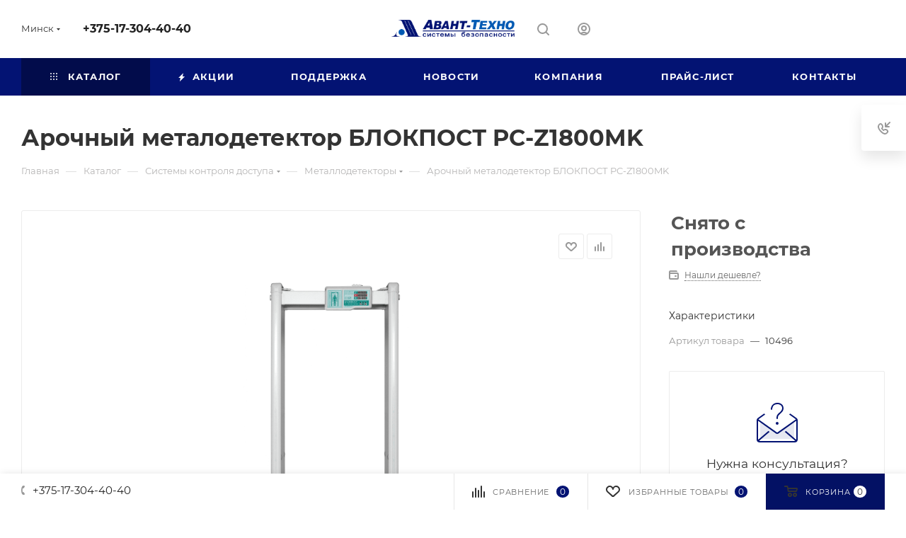

--- FILE ---
content_type: text/html; charset=UTF-8
request_url: https://avant.by/bitrix/components/bitrix/sale.prediction.product.detail/ajax.php
body_size: -20
content:
	<script>
	BX.ready(function () {
		BX.onCustomEvent('onHasNewPrediction', ['', 'sale_gift_product_615880729']);
	});
	</script>
	

--- FILE ---
content_type: text/html; charset=UTF-8
request_url: https://avant.by/ajax/bottom_panel.php
body_size: -48
content:


<link href="/bitrix/js/intranet/intranet-common.min.css?174066543261199"  rel="stylesheet" />




--- FILE ---
content_type: text/html; charset=UTF-8
request_url: https://avant.by/ajax/productStoreAmount.php
body_size: 6264
content:
							<!--'start_frame_cache_lEnm5l'-->        <div class="stores_block_wrap combine">

                <div class="stores-title flexbox flexbox--row">
            <div class="stores-title__list stores-title--list stores-title--active font_xs">
                <i class="svg inline  svg-inline-stores ncolor" aria-hidden="true" ><svg xmlns="http://www.w3.org/2000/svg" width="10" height="8" viewBox="0 0 10 8"><defs><style>.cls-1{fill:#888;fill-rule:evenodd;}</style></defs><path  data-name="Rounded Rectangle 1034" class="cls-1" d="M1120,3632h-4a1,1,0,0,1,0-2h4A1,1,0,0,1,1120,3632Zm0-3h-4a1,1,0,0,1,0-2h4A1,1,0,0,1,1120,3629Zm-7,6h-1a1,1,0,0,1,0-2h1A1,1,0,0,1,1113,3635Zm0-3h-1a1,1,0,0,1,0-2h1A1,1,0,0,1,1113,3632Zm0-3h-1a1,1,0,0,1,0-2h1A1,1,0,0,1,1113,3629Zm3,4h4a1,1,0,0,1,0,2h-4A1,1,0,0,1,1116,3633Z" transform="translate(-1111 -3627)"/></svg>
</i>                Списком            </div>
            <div class="stores-title__list stores-title--map font_xs">
                <i class="svg inline  svg-inline-stores ncolor" aria-hidden="true" ><svg xmlns="http://www.w3.org/2000/svg" width="8" height="10" viewBox="0 0 8 10"><defs><style>.cls-1{fill:#333;fill-rule:evenodd;}</style></defs><path  data-name="Ellipse 304 copy" class="cls-1" d="M1221.08,3655.52l0.02,0.03-2.95,3.45h-0.3l-2.95-3.45,0.02-.03a3.937,3.937,0,0,1-.92-2.52,4,4,0,0,1,8,0A3.937,3.937,0,0,1,1221.08,3655.52ZM1218,3651a2.006,2.006,0,0,0-2,2,2.043,2.043,0,0,0,.38,1.17l-0.01.02,1.63,2.06,1.66-2.09-0.02-.03a1.925,1.925,0,0,0,.36-1.13A2.006,2.006,0,0,0,1218,3651Z" transform="translate(-1214 -3649)"/></svg>
</i>                На карте            </div>
        </div>

        <div class="stores-amount-list stores-amount-list--active">
            
            
            
                                            
                
                                <div class="stores_block bordered rounded3 wo_image" >
                    <div class="stores_text_wrapp ">
                                                <div class="main_info ">
                                                            <span>
									<a class="title_stores font_sm dark_link option-font-bold"
                                       href="/contacts/stores/7/" data-storehref="/contacts/stores/7/"
                                       data-iblockhref="/contacts/stores/269831/"> Склад Брест, 224023, Республика Беларусь, г. Брест, ул. Московская, 245. Офис-193</a>
								</span>
                                                                                        <div class="store_phone p10 muted777 font_xs">Телефон: +375(162) 50-54-10 +375(162) 50-54-13</div>                                                            <div class="schedule p10 muted777 font_xs">Режим работы:                                &nbsp;Ежедневно: с 09-00 до 18-00 (до 17-30 в пятницу); Без обеда; Выходные: суббота, воскресенье.</div>                                                            <div class="email p10 muted777 font_xs">E-mail:&nbsp;<a
                                        href="mailto:brest@avant.by brest1@avant.by">brest@avant.by brest1@avant.by</a>
                                </div>                                                                                </div>
                    </div>
                                            <!-- <div class="item-stock "><span class="icon  order"></span><span class="value font_sxs"><span class="store_view dotted">Снято с производства</span></span></div> -->                                    </div>
            
                                                                        
                                            
                
                                <div class="stores_block bordered rounded3 wo_image" >
                    <div class="stores_text_wrapp ">
                                                <div class="main_info ">
                                                            <span>
									<a class="title_stores font_sm dark_link option-font-bold"
                                       href="/contacts/stores/6/" data-storehref="/contacts/stores/6/"
                                       data-iblockhref="/contacts/stores/266559/"> Склад Витебск, 210029, Республика Беларусь, г. Витебск, ул. Правды д.25/1</a>
								</span>
                                                                                        <div class="store_phone p10 muted777 font_xs">Телефон: +375(212) 360-173, +375(212) 361-170</div>                                                            <div class="schedule p10 muted777 font_xs">Режим работы:                                &nbsp;Ежедневно: с 09-00 до 18-00 (до 17-30 в пятницу); Без обеда; Выходные: суббота, воскресенье.</div>                                                            <div class="email p10 muted777 font_xs">E-mail:&nbsp;<a
                                        href="mailto:vitebsk@avant.by vitebsk1@avant.by">vitebsk@avant.by vitebsk1@avant.by</a>
                                </div>                                                                                </div>
                    </div>
                                            <!-- <div class="item-stock "><span class="icon  order"></span><span class="value font_sxs"><span class="store_view dotted">Снято с производства</span></span></div> -->                                    </div>
            
                                                                        
                                            
                
                                <div class="stores_block bordered rounded3 wo_image" >
                    <div class="stores_text_wrapp ">
                                                <div class="main_info ">
                                                            <span>
									<a class="title_stores font_sm dark_link option-font-bold"
                                       href="/contacts/stores/3/" data-storehref="/contacts/stores/3/"
                                       data-iblockhref="/contacts/stores/266556/"> Склад Гомель, 246012, Республика Беларусь, г. Гомель, пр. Речицкий 135, каб. B108</a>
								</span>
                                                                                        <div class="store_phone p10 muted777 font_xs">Телефон: +375(232) 20-10-21</div>                                                            <div class="schedule p10 muted777 font_xs">Режим работы:                                &nbsp;Ежедневно: с 09-00 до 18-00 (до 17-30 в пятницу); Без обеда; Выходные: суббота, воскресенье.</div>                                                            <div class="email p10 muted777 font_xs">E-mail:&nbsp;<a
                                        href="mailto:gomel@avant.by gomel1@avant.by">gomel@avant.by gomel1@avant.by</a>
                                </div>                                                                                </div>
                    </div>
                                            <!-- <div class="item-stock "><span class="icon  order"></span><span class="value font_sxs"><span class="store_view dotted">Снято с производства</span></span></div> -->                                    </div>
            
                                                                        
                                            
                
                                <div class="stores_block bordered rounded3 wo_image" >
                    <div class="stores_text_wrapp ">
                                                <div class="main_info ">
                                                            <span>
									<a class="title_stores font_sm dark_link option-font-bold"
                                       href="/contacts/stores/4/" data-storehref="/contacts/stores/4/"
                                       data-iblockhref="/contacts/stores/266557/"> Склад Гродно, 220004, Республика Беларусь, г. Гродно, ул. Тавлая 46г, пом. 65</a>
								</span>
                                                                                        <div class="store_phone p10 muted777 font_xs">Телефон: +375(152) 560-282</div>                                                            <div class="schedule p10 muted777 font_xs">Режим работы:                                &nbsp;Ежедневно: с 09-00 до 18-00 (до 17-30 в пятницу); Без обеда; Выходные: суббота, воскресенье.</div>                                                            <div class="email p10 muted777 font_xs">E-mail:&nbsp;<a
                                        href="mailto:grodno@avant.by grodno1@avant.by">grodno@avant.by grodno1@avant.by</a>
                                </div>                                                                                </div>
                    </div>
                                            <!-- <div class="item-stock "><span class="icon  order"></span><span class="value font_sxs"><span class="store_view dotted">Снято с производства</span></span></div> -->                                    </div>
            
                                                                        
                                            
                
                                <div class="stores_block bordered rounded3 wo_image" >
                    <div class="stores_text_wrapp ">
                                                <div class="main_info ">
                                                            <span>
									<a class="title_stores font_sm dark_link option-font-bold"
                                       href="/contacts/stores/2/" data-storehref="/contacts/stores/2/"
                                       data-iblockhref="/contacts/stores/266555/"> Склад Минск, 220004, Республика Беларусь, г. Минск, ул. Кальварийская, д.4 -137</a>
								</span>
                                                                                        <div class="store_phone p10 muted777 font_xs">Телефон: +375(17) 393-83-76</div>                                                            <div class="schedule p10 muted777 font_xs">Режим работы:                                &nbsp;Ежедневно: с 09-30 до 17-30 (до 17-00 в пятницу); Без обеда; Выходные: суббота, воскресенье.</div>                                                                                                            </div>
                    </div>
                                            <!-- <div class="item-stock "><span class="icon  order"></span><span class="value font_sxs"><span class="store_view dotted">Снято с производства</span></span></div> -->                                    </div>
            
                                                                        
                                            
                
                                <div class="stores_block bordered rounded3 wo_image" >
                    <div class="stores_text_wrapp ">
                                                <div class="main_info ">
                                                            <span>
									<a class="title_stores font_sm dark_link option-font-bold"
                                       href="/contacts/stores/5/" data-storehref="/contacts/stores/5/"
                                       data-iblockhref="/contacts/stores/266558/"> Склад Могилёв, 212033, Республика Беларусь, г. Могилёв, Днепровский бульвар д. 16, каб. 102</a>
								</span>
                                                                                        <div class="store_phone p10 muted777 font_xs">Телефон: +375(222) 625-000, +375(29) 596-01-09</div>                                                            <div class="schedule p10 muted777 font_xs">Режим работы:                                &nbsp;Ежедневно: с 09-00 до 18-00 (до 17-30 в пятницу); Без обеда; Выходные: суббота, воскресенье.</div>                                                            <div class="email p10 muted777 font_xs">E-mail:&nbsp;<a
                                        href="mailto:mogilev@avant.by mogilev1@avant.by">mogilev@avant.by mogilev1@avant.by</a>
                                </div>                                                                                </div>
                    </div>
                                            <!-- <div class="item-stock "><span class="icon  order"></span><span class="value font_sxs"><span class="store_view dotted">Снято с производства</span></span></div> -->                                    </div>
            
                                                                        
                                        
                                </div>
            <div class="stores-amount-list">
                                                            <div class="wrapper_block with_title title_left">
                    <div class="block_container bordered ">
                        <div class="items" >
                            <div class="items-inner">
                                                                                                        <div class="item" data-coordinates="55.188036,30.213685" data-id="6">
                                                                                <div class="title option-font-bold font_sm">Склад Витебск, 210029, Республика Беларусь, г. Витебск, ул. Правды д.25/1</div>
                                                                                    <!-- <div class="item-stock "><span class="icon  order"></span><span class="value font_sxs"><span class="store_view dotted">Снято с производства</span></span></div> -->                                                                            </div>
                                                                                                        <div class="item" data-coordinates="52.404759,30.909843" data-id="3">
                                                                                <div class="title option-font-bold font_sm">Склад Гомель, 246012, Республика Беларусь, г. Гомель, пр. Речицкий 135, каб. B108</div>
                                                                                    <!-- <div class="item-stock "><span class="icon  order"></span><span class="value font_sxs"><span class="store_view dotted">Снято с производства</span></span></div> -->                                                                            </div>
                                                                                                        <div class="item" data-coordinates="53.706913,23.856828" data-id="4">
                                                                                <div class="title option-font-bold font_sm">Склад Гродно, 220004, Республика Беларусь, г. Гродно, ул. Тавлая 46г, пом. 65</div>
                                                                                    <!-- <div class="item-stock "><span class="icon  order"></span><span class="value font_sxs"><span class="store_view dotted">Снято с производства</span></span></div> -->                                                                            </div>
                                                                                                        <div class="item" data-coordinates="53.90647609,27.53854841" data-id="2">
                                                                                <div class="title option-font-bold font_sm">Склад Минск, 220004, Республика Беларусь, г. Минск, ул. Кальварийская, д.4 -137</div>
                                                                                    <!-- <div class="item-stock "><span class="icon  order"></span><span class="value font_sxs"><span class="store_view dotted">Снято с производства</span></span></div> -->                                                                            </div>
                                                                                                        <div class="item" data-coordinates="53.929839,30.341973" data-id="5">
                                                                                <div class="title option-font-bold font_sm">Склад Могилёв, 212033, Республика Беларусь, г. Могилёв, Днепровский бульвар д. 16, каб. 102</div>
                                                                                    <!-- <div class="item-stock "><span class="icon  order"></span><span class="value font_sxs"><span class="store_view dotted">Снято с производства</span></span></div> -->                                                                            </div>
                                                            </div>
                        </div>
                        <div class="detail_items" >
                                                                                            <div class="item"                                      data-coordinates="55.188036,30.213685" data-id="6">
                                    <div class="map_info_store"><div class="title option-font-bold font_mlg"><a class="dark_link" href="/contacts/stores/266559/">Склад Витебск, 210029, Республика Беларусь, г. Витебск, ул. Правды д.25/1</a></div><!-- <div class="item-stock "><span class="icon  order"></span><span class="value font_sxs"><span class="store_view dotted">Снято с производства</span></span></div> --><div class="properties"><div class="property schedule"><div class="title-prop font_upper muted">Режим работы</div><div class="value">Ежедневно: с 09-00 до 18-00 (до 17-30 в пятницу); Без обеда; Выходные: суббота, воскресенье.</div></div><div class="property phone"><div class="title-prop font_upper muted">Телефон</div><div class="value"><a class="dark_link" rel= "nofollow" href="tel:+375212360173+375212361170">+375(212) 360-173, +375(212) 361-170</a></div></div><div class="property email"><div class="title-prop font_upper muted">Email</div><div class="value"><a class="dark_link" href="mailto:vitebsk@avant.by vitebsk1@avant.by">vitebsk@avant.by vitebsk1@avant.by</a></div></div></div></div>                                    <div class="top-close muted svg">
                                        <svg class="svg-close" width="14" height="14" viewBox="0 0 14 14">
                                            <path data-name="Rounded Rectangle 568 copy 16" class="cls-1"
                                                  d="M1009.4,953l5.32,5.315a0.987,0.987,0,0,1,0,1.4,1,1,0,0,1-1.41,0L1008,954.4l-5.32,5.315a0.991,0.991,0,0,1-1.4-1.4L1006.6,953l-5.32-5.315a0.991,0.991,0,0,1,1.4-1.4l5.32,5.315,5.31-5.315a1,1,0,0,1,1.41,0,0.987,0.987,0,0,1,0,1.4Z"
                                                  transform="translate(-1001 -946)"></path>
                                        </svg>
                                    </div>
                                                                    </div>
                                                                                            <div class="item"                                      data-coordinates="52.404759,30.909843" data-id="3">
                                    <div class="map_info_store"><div class="title option-font-bold font_mlg"><a class="dark_link" href="/contacts/stores/266556/">Склад Гомель, 246012, Республика Беларусь, г. Гомель, пр. Речицкий 135, каб. B108</a></div><!-- <div class="item-stock "><span class="icon  order"></span><span class="value font_sxs"><span class="store_view dotted">Снято с производства</span></span></div> --><div class="properties"><div class="property schedule"><div class="title-prop font_upper muted">Режим работы</div><div class="value">Ежедневно: с 09-00 до 18-00 (до 17-30 в пятницу); Без обеда; Выходные: суббота, воскресенье.</div></div><div class="property phone"><div class="title-prop font_upper muted">Телефон</div><div class="value"><a class="dark_link" rel= "nofollow" href="tel:+375232201021">+375(232) 20-10-21</a></div></div><div class="property email"><div class="title-prop font_upper muted">Email</div><div class="value"><a class="dark_link" href="mailto:gomel@avant.by gomel1@avant.by">gomel@avant.by gomel1@avant.by</a></div></div></div></div>                                    <div class="top-close muted svg">
                                        <svg class="svg-close" width="14" height="14" viewBox="0 0 14 14">
                                            <path data-name="Rounded Rectangle 568 copy 16" class="cls-1"
                                                  d="M1009.4,953l5.32,5.315a0.987,0.987,0,0,1,0,1.4,1,1,0,0,1-1.41,0L1008,954.4l-5.32,5.315a0.991,0.991,0,0,1-1.4-1.4L1006.6,953l-5.32-5.315a0.991,0.991,0,0,1,1.4-1.4l5.32,5.315,5.31-5.315a1,1,0,0,1,1.41,0,0.987,0.987,0,0,1,0,1.4Z"
                                                  transform="translate(-1001 -946)"></path>
                                        </svg>
                                    </div>
                                                                    </div>
                                                                                            <div class="item"                                      data-coordinates="53.706913,23.856828" data-id="4">
                                    <div class="map_info_store"><div class="title option-font-bold font_mlg"><a class="dark_link" href="/contacts/stores/266557/">Склад Гродно, 220004, Республика Беларусь, г. Гродно, ул. Тавлая 46г, пом. 65</a></div><!-- <div class="item-stock "><span class="icon  order"></span><span class="value font_sxs"><span class="store_view dotted">Снято с производства</span></span></div> --><div class="properties"><div class="property schedule"><div class="title-prop font_upper muted">Режим работы</div><div class="value">Ежедневно: с 09-00 до 18-00 (до 17-30 в пятницу); Без обеда; Выходные: суббота, воскресенье.</div></div><div class="property phone"><div class="title-prop font_upper muted">Телефон</div><div class="value"><a class="dark_link" rel= "nofollow" href="tel:+375152560282">+375(152) 560-282</a></div></div><div class="property email"><div class="title-prop font_upper muted">Email</div><div class="value"><a class="dark_link" href="mailto:grodno@avant.by grodno1@avant.by">grodno@avant.by grodno1@avant.by</a></div></div></div></div>                                    <div class="top-close muted svg">
                                        <svg class="svg-close" width="14" height="14" viewBox="0 0 14 14">
                                            <path data-name="Rounded Rectangle 568 copy 16" class="cls-1"
                                                  d="M1009.4,953l5.32,5.315a0.987,0.987,0,0,1,0,1.4,1,1,0,0,1-1.41,0L1008,954.4l-5.32,5.315a0.991,0.991,0,0,1-1.4-1.4L1006.6,953l-5.32-5.315a0.991,0.991,0,0,1,1.4-1.4l5.32,5.315,5.31-5.315a1,1,0,0,1,1.41,0,0.987,0.987,0,0,1,0,1.4Z"
                                                  transform="translate(-1001 -946)"></path>
                                        </svg>
                                    </div>
                                                                    </div>
                                                                                            <div class="item"                                      data-coordinates="53.90647609,27.53854841" data-id="2">
                                    <div class="map_info_store"><div class="title option-font-bold font_mlg"><a class="dark_link" href="/contacts/stores/266555/">Склад Минск, 220004, Республика Беларусь, г. Минск, ул. Кальварийская, д.4 -137</a></div><!-- <div class="item-stock "><span class="icon  order"></span><span class="value font_sxs"><span class="store_view dotted">Снято с производства</span></span></div> --><div class="properties"><div class="property schedule"><div class="title-prop font_upper muted">Режим работы</div><div class="value">Ежедневно: с 09-30 до 17-30 (до 17-00 в пятницу); Без обеда; Выходные: суббота, воскресенье.</div></div><div class="property phone"><div class="title-prop font_upper muted">Телефон</div><div class="value"><a class="dark_link" rel= "nofollow" href="tel:+375173938376">+375(17) 393-83-76</a></div></div></div></div>                                    <div class="top-close muted svg">
                                        <svg class="svg-close" width="14" height="14" viewBox="0 0 14 14">
                                            <path data-name="Rounded Rectangle 568 copy 16" class="cls-1"
                                                  d="M1009.4,953l5.32,5.315a0.987,0.987,0,0,1,0,1.4,1,1,0,0,1-1.41,0L1008,954.4l-5.32,5.315a0.991,0.991,0,0,1-1.4-1.4L1006.6,953l-5.32-5.315a0.991,0.991,0,0,1,1.4-1.4l5.32,5.315,5.31-5.315a1,1,0,0,1,1.41,0,0.987,0.987,0,0,1,0,1.4Z"
                                                  transform="translate(-1001 -946)"></path>
                                        </svg>
                                    </div>
                                                                    </div>
                                                                                            <div class="item"                                      data-coordinates="53.929839,30.341973" data-id="5">
                                    <div class="map_info_store"><div class="title option-font-bold font_mlg"><a class="dark_link" href="/contacts/stores/266558/">Склад Могилёв, 212033, Республика Беларусь, г. Могилёв, Днепровский бульвар д. 16, каб. 102</a></div><!-- <div class="item-stock "><span class="icon  order"></span><span class="value font_sxs"><span class="store_view dotted">Снято с производства</span></span></div> --><div class="properties"><div class="property schedule"><div class="title-prop font_upper muted">Режим работы</div><div class="value">Ежедневно: с 09-00 до 18-00 (до 17-30 в пятницу); Без обеда; Выходные: суббота, воскресенье.</div></div><div class="property phone"><div class="title-prop font_upper muted">Телефон</div><div class="value"><a class="dark_link" rel= "nofollow" href="tel:+375222625000+375295960109">+375(222) 625-000, +375(29) 596-01-09</a></div></div><div class="property email"><div class="title-prop font_upper muted">Email</div><div class="value"><a class="dark_link" href="mailto:mogilev@avant.by mogilev1@avant.by">mogilev@avant.by mogilev1@avant.by</a></div></div></div></div>                                    <div class="top-close muted svg">
                                        <svg class="svg-close" width="14" height="14" viewBox="0 0 14 14">
                                            <path data-name="Rounded Rectangle 568 copy 16" class="cls-1"
                                                  d="M1009.4,953l5.32,5.315a0.987,0.987,0,0,1,0,1.4,1,1,0,0,1-1.41,0L1008,954.4l-5.32,5.315a0.991,0.991,0,0,1-1.4-1.4L1006.6,953l-5.32-5.315a0.991,0.991,0,0,1,1.4-1.4l5.32,5.315,5.31-5.315a1,1,0,0,1,1.41,0,0.987,0.987,0,0,1,0,1.4Z"
                                                  transform="translate(-1001 -946)"></path>
                                        </svg>
                                    </div>
                                                                    </div>
                                                    </div>
                    </div>
                </div>
                <div class="contacts_map_list">
                    <script>
var geo_result;
var clusterer;
var markerSVG = '<svg xmlns="http://www.w3.org/2000/svg" width="46" height="57" viewBox="0 0 46 57">'
					+'<defs><style>.cls-marker, .cls-marker3 {fill: #fff;}.cls-marker, .cls-marker2 {fill-rule: evenodd;}.cls-marker {opacity: 0.5;}.cls-marker2 {fill: #247ee3;}</style></defs>'
					+'<path data-name="Ellipse 275 copy" class="cls-marker" d="M142.976,200.433L143,200.469s-7.05,5.826-10,10.375c-2.263,3.489-2.974,6.153-5,6.156s-2.737-2.667-5-6.156c-2.95-4.549-10-10.375-10-10.375l0.024-.036A23,23,0,1,1,142.976,200.433Z" transform="translate(-105 -160)"/>'
					+'<path data-name="Ellipse 253 copy 4" class="cls-marker2" d="M140,198.971L140,199s-6.362,5.91-8.092,8.456C128.351,212.69,128,215,128,215s-0.307-2.084-3.826-7.448C121.8,203.935,116,199,116,199l0-.029A20,20,0,1,1,140,198.971Z" transform="translate(-105 -160)"/>'
					+'<circle data-name="Ellipse 254 copy 5" class="cls-marker3" cx="23" cy="23" r="12"/>'
				+'</svg>';

var clusterSVG = '<div class="cluster_custom"><span>$[properties.geoObjects.length]</span>'
					+'<svg xmlns="http://www.w3.org/2000/svg" width="56" height="56" viewBox="0 0 56 56">'
						+'<defs><style>.cls-cluster, .cls-cluster3 {fill: #fff;}.cls-cluster {opacity: 0.5;}.cls-cluster2 {fill: #247ee3;}</style></defs>'
						+'<circle class="cls-cluster" cx="28" cy="28" r="28"/>'
						+'<circle data-name="Ellipse 275 copy 2" class="cls-cluster2" cx="28" cy="28" r="25"/>'
						+'<circle data-name="Ellipse 276 copy" class="cls-cluster3" cx="28" cy="28" r="18"/>'
					+'</svg>'
				+'</div>';
				
var closeSVG = '<svg class="svg-close" width="14" height="14" viewBox="0 0 14 14">'
					+'<path data-name="Rounded Rectangle 568 copy 16" class="cls-1" d="M1009.4,953l5.32,5.315a0.987,0.987,0,0,1,0,1.4,1,1,0,0,1-1.41,0L1008,954.4l-5.32,5.315a0.991,0.991,0,0,1-1.4-1.4L1006.6,953l-5.32-5.315a0.991,0.991,0,0,1,1.4-1.4l5.32,5.315,5.31-5.315a1,1,0,0,1,1.41,0,0.987,0.987,0,0,1,0,1.4Z" transform="translate(-1001 -946)"></path>'
				+'</svg>';

function BX_SetPlacemarks_MAP_mF8Ev4(map)
{
	if(typeof window["BX_YMapAddPlacemark"] != 'function')
	{
		/* If component's result was cached as html,
		 * script.js will not been loaded next time.
		 * let's do it manualy.
		*/

		(function(d, s, id)
		{
			var js, bx_ym = d.getElementsByTagName(s)[0];
			if (d.getElementById(id)) return;
			js = d.createElement(s); js.id = id;
			js.src = "/bitrix/templates/aspro_max/components/bitrix/map.yandex.view/map/script.js";
			bx_ym.parentNode.insertBefore(js, bx_ym);
		}(document, 'script', 'bx-ya-map-js'));

		var ymWaitIntervalId = setInterval( function(){
				if(typeof window["BX_YMapAddPlacemark"] == 'function')
				{
					BX_SetPlacemarks_MAP_mF8Ev4(map);
					clearInterval(ymWaitIntervalId);
				}
			}, 300
		);

		return;
	}
	var arObjects = {PLACEMARKS:[],POLYLINES:[]};
	clusterer = new ymaps.Clusterer();

arObjects.PLACEMARKS[arObjects.PLACEMARKS.length] = BX_YMapAddPlacemark(map, {'ID':'6','LON':'30.213685','LAT':'55.188036','TEXT':'<div class=\"map_info_store\"><div class=\"title option-font-bold font_mlg\"><a class=\"dark_link\" href=\"/contacts/stores/266559/\">Склад Витебск, 210029, Республика Беларусь, г. Витебск, ул. Правды д.25/1<\/a><\/div><!-- <div class=\"item-stock \"><span class=\"icon  order\"><\/span><span class=\"value font_sxs\"><span class=\"store_view dotted\">Снято с производства<\/span><\/span><\/div> --><div class=\"properties\"><div class=\"property schedule\"><div class=\"title-prop font_upper muted\">Режим работы<\/div><div class=\"value\">Ежедневно: с 09-00 до 18-00 (до 17-30 в пятницу); Без обеда; Выходные: суббота, воскресенье.<\/div><\/div><div class=\"property phone\"><div class=\"title-prop font_upper muted\">Телефон<\/div><div class=\"value\"><a class=\"dark_link\" rel= \"nofollow\" href=\"tel:+375212360173\">+375(212) 360-173<\/a><\/div><div class=\"value\"><a class=\"dark_link\" rel= \"nofollow\" href=\"tel:+375212361170\"> +375(212) 361-170<\/a><\/div><\/div><div class=\"property email\"><div class=\"title-prop font_upper muted\">Email<\/div><div class=\"value\"><a class=\"dark_link\" href=\"mailto:vitebsk@avant.by vitebsk1@avant.by\">vitebsk@avant.by vitebsk1@avant.by<\/a><\/div><\/div><\/div><\/div>','HTML':'<div class=\"map_info_store\"><div class=\"title option-font-bold font_mlg\"><a class=\"dark_link\" href=\"/contacts/stores/266559/\">Склад Витебск, 210029, Республика Беларусь, г. Витебск, ул. Правды д.25/1<\/a><\/div><!-- <div class=\"item-stock \"><span class=\"icon  order\"><\/span><span class=\"value font_sxs\"><span class=\"store_view dotted\">Снято с производства<\/span><\/span><\/div> --><div class=\"properties\"><div class=\"property schedule\"><div class=\"title-prop font_upper muted\">Режим работы<\/div><div class=\"value\">Ежедневно: с 09-00 до 18-00 (до 17-30 в пятницу); Без обеда; Выходные: суббота, воскресенье.<\/div><\/div><div class=\"property phone\"><div class=\"title-prop font_upper muted\">Телефон<\/div><div class=\"value\"><a class=\"dark_link\" rel= \"nofollow\" href=\"tel:+375212360173\">+375(212) 360-173<\/a><\/div><div class=\"value\"><a class=\"dark_link\" rel= \"nofollow\" href=\"tel:+375212361170\"> +375(212) 361-170<\/a><\/div><\/div><div class=\"property email\"><div class=\"title-prop font_upper muted\">Email<\/div><div class=\"value\"><a class=\"dark_link\" href=\"mailto:vitebsk@avant.by vitebsk1@avant.by\">vitebsk@avant.by vitebsk1@avant.by<\/a><\/div><\/div><\/div><\/div>'}, true);arObjects.PLACEMARKS[arObjects.PLACEMARKS.length] = BX_YMapAddPlacemark(map, {'ID':'3','LON':'30.909843','LAT':'52.404759','TEXT':'<div class=\"map_info_store\"><div class=\"title option-font-bold font_mlg\"><a class=\"dark_link\" href=\"/contacts/stores/266556/\">Склад Гомель, 246012, Республика Беларусь, г. Гомель, пр. Речицкий 135, каб. B108<\/a><\/div><!-- <div class=\"item-stock \"><span class=\"icon  order\"><\/span><span class=\"value font_sxs\"><span class=\"store_view dotted\">Снято с производства<\/span><\/span><\/div> --><div class=\"properties\"><div class=\"property schedule\"><div class=\"title-prop font_upper muted\">Режим работы<\/div><div class=\"value\">Ежедневно: с 09-00 до 18-00 (до 17-30 в пятницу); Без обеда; Выходные: суббота, воскресенье.<\/div><\/div><div class=\"property phone\"><div class=\"title-prop font_upper muted\">Телефон<\/div><div class=\"value\"><a class=\"dark_link\" rel= \"nofollow\" href=\"tel:+375232201021\">+375(232) 20-10-21<\/a><\/div><\/div><div class=\"property email\"><div class=\"title-prop font_upper muted\">Email<\/div><div class=\"value\"><a class=\"dark_link\" href=\"mailto:gomel@avant.by gomel1@avant.by\">gomel@avant.by gomel1@avant.by<\/a><\/div><\/div><\/div><\/div>','HTML':'<div class=\"map_info_store\"><div class=\"title option-font-bold font_mlg\"><a class=\"dark_link\" href=\"/contacts/stores/266556/\">Склад Гомель, 246012, Республика Беларусь, г. Гомель, пр. Речицкий 135, каб. B108<\/a><\/div><!-- <div class=\"item-stock \"><span class=\"icon  order\"><\/span><span class=\"value font_sxs\"><span class=\"store_view dotted\">Снято с производства<\/span><\/span><\/div> --><div class=\"properties\"><div class=\"property schedule\"><div class=\"title-prop font_upper muted\">Режим работы<\/div><div class=\"value\">Ежедневно: с 09-00 до 18-00 (до 17-30 в пятницу); Без обеда; Выходные: суббота, воскресенье.<\/div><\/div><div class=\"property phone\"><div class=\"title-prop font_upper muted\">Телефон<\/div><div class=\"value\"><a class=\"dark_link\" rel= \"nofollow\" href=\"tel:+375232201021\">+375(232) 20-10-21<\/a><\/div><\/div><div class=\"property email\"><div class=\"title-prop font_upper muted\">Email<\/div><div class=\"value\"><a class=\"dark_link\" href=\"mailto:gomel@avant.by gomel1@avant.by\">gomel@avant.by gomel1@avant.by<\/a><\/div><\/div><\/div><\/div>'}, true);arObjects.PLACEMARKS[arObjects.PLACEMARKS.length] = BX_YMapAddPlacemark(map, {'ID':'4','LON':'23.856828','LAT':'53.706913','TEXT':'<div class=\"map_info_store\"><div class=\"title option-font-bold font_mlg\"><a class=\"dark_link\" href=\"/contacts/stores/266557/\">Склад Гродно, 220004, Республика Беларусь, г. Гродно, ул. Тавлая 46г, пом. 65<\/a><\/div><!-- <div class=\"item-stock \"><span class=\"icon  order\"><\/span><span class=\"value font_sxs\"><span class=\"store_view dotted\">Снято с производства<\/span><\/span><\/div> --><div class=\"properties\"><div class=\"property schedule\"><div class=\"title-prop font_upper muted\">Режим работы<\/div><div class=\"value\">Ежедневно: с 09-00 до 18-00 (до 17-30 в пятницу); Без обеда; Выходные: суббота, воскресенье.<\/div><\/div><div class=\"property phone\"><div class=\"title-prop font_upper muted\">Телефон<\/div><div class=\"value\"><a class=\"dark_link\" rel= \"nofollow\" href=\"tel:+375152560282\">+375(152) 560-282<\/a><\/div><\/div><div class=\"property email\"><div class=\"title-prop font_upper muted\">Email<\/div><div class=\"value\"><a class=\"dark_link\" href=\"mailto:grodno@avant.by grodno1@avant.by\">grodno@avant.by grodno1@avant.by<\/a><\/div><\/div><\/div><\/div>','HTML':'<div class=\"map_info_store\"><div class=\"title option-font-bold font_mlg\"><a class=\"dark_link\" href=\"/contacts/stores/266557/\">Склад Гродно, 220004, Республика Беларусь, г. Гродно, ул. Тавлая 46г, пом. 65<\/a><\/div><!-- <div class=\"item-stock \"><span class=\"icon  order\"><\/span><span class=\"value font_sxs\"><span class=\"store_view dotted\">Снято с производства<\/span><\/span><\/div> --><div class=\"properties\"><div class=\"property schedule\"><div class=\"title-prop font_upper muted\">Режим работы<\/div><div class=\"value\">Ежедневно: с 09-00 до 18-00 (до 17-30 в пятницу); Без обеда; Выходные: суббота, воскресенье.<\/div><\/div><div class=\"property phone\"><div class=\"title-prop font_upper muted\">Телефон<\/div><div class=\"value\"><a class=\"dark_link\" rel= \"nofollow\" href=\"tel:+375152560282\">+375(152) 560-282<\/a><\/div><\/div><div class=\"property email\"><div class=\"title-prop font_upper muted\">Email<\/div><div class=\"value\"><a class=\"dark_link\" href=\"mailto:grodno@avant.by grodno1@avant.by\">grodno@avant.by grodno1@avant.by<\/a><\/div><\/div><\/div><\/div>'}, true);arObjects.PLACEMARKS[arObjects.PLACEMARKS.length] = BX_YMapAddPlacemark(map, {'ID':'2','LON':'27.53854841','LAT':'53.90647609','TEXT':'<div class=\"map_info_store\"><div class=\"title option-font-bold font_mlg\"><a class=\"dark_link\" href=\"/contacts/stores/266555/\">Склад Минск, 220004, Республика Беларусь, г. Минск, ул. Кальварийская, д.4 -137<\/a><\/div><!-- <div class=\"item-stock \"><span class=\"icon  order\"><\/span><span class=\"value font_sxs\"><span class=\"store_view dotted\">Снято с производства<\/span><\/span><\/div> --><div class=\"properties\"><div class=\"property schedule\"><div class=\"title-prop font_upper muted\">Режим работы<\/div><div class=\"value\">Ежедневно: с 09-30 до 17-30 (до 17-00 в пятницу); Без обеда; Выходные: суббота, воскресенье.<\/div><\/div><div class=\"property phone\"><div class=\"title-prop font_upper muted\">Телефон<\/div><div class=\"value\"><a class=\"dark_link\" rel= \"nofollow\" href=\"tel:+375173938376\">+375(17) 393-83-76<\/a><\/div><\/div><\/div><\/div>','HTML':'<div class=\"map_info_store\"><div class=\"title option-font-bold font_mlg\"><a class=\"dark_link\" href=\"/contacts/stores/266555/\">Склад Минск, 220004, Республика Беларусь, г. Минск, ул. Кальварийская, д.4 -137<\/a><\/div><!-- <div class=\"item-stock \"><span class=\"icon  order\"><\/span><span class=\"value font_sxs\"><span class=\"store_view dotted\">Снято с производства<\/span><\/span><\/div> --><div class=\"properties\"><div class=\"property schedule\"><div class=\"title-prop font_upper muted\">Режим работы<\/div><div class=\"value\">Ежедневно: с 09-30 до 17-30 (до 17-00 в пятницу); Без обеда; Выходные: суббота, воскресенье.<\/div><\/div><div class=\"property phone\"><div class=\"title-prop font_upper muted\">Телефон<\/div><div class=\"value\"><a class=\"dark_link\" rel= \"nofollow\" href=\"tel:+375173938376\">+375(17) 393-83-76<\/a><\/div><\/div><\/div><\/div>'}, true);arObjects.PLACEMARKS[arObjects.PLACEMARKS.length] = BX_YMapAddPlacemark(map, {'ID':'5','LON':'30.341973','LAT':'53.929839','TEXT':'<div class=\"map_info_store\"><div class=\"title option-font-bold font_mlg\"><a class=\"dark_link\" href=\"/contacts/stores/266558/\">Склад Могилёв, 212033, Республика Беларусь, г. Могилёв, Днепровский бульвар д. 16, каб. 102<\/a><\/div><!-- <div class=\"item-stock \"><span class=\"icon  order\"><\/span><span class=\"value font_sxs\"><span class=\"store_view dotted\">Снято с производства<\/span><\/span><\/div> --><div class=\"properties\"><div class=\"property schedule\"><div class=\"title-prop font_upper muted\">Режим работы<\/div><div class=\"value\">Ежедневно: с 09-00 до 18-00 (до 17-30 в пятницу); Без обеда; Выходные: суббота, воскресенье.<\/div><\/div><div class=\"property phone\"><div class=\"title-prop font_upper muted\">Телефон<\/div><div class=\"value\"><a class=\"dark_link\" rel= \"nofollow\" href=\"tel:+375222625000\">+375(222) 625-000<\/a><\/div><div class=\"value\"><a class=\"dark_link\" rel= \"nofollow\" href=\"tel:+375295960109\"> +375(29) 596-01-09<\/a><\/div><\/div><div class=\"property email\"><div class=\"title-prop font_upper muted\">Email<\/div><div class=\"value\"><a class=\"dark_link\" href=\"mailto:mogilev@avant.by mogilev1@avant.by\">mogilev@avant.by mogilev1@avant.by<\/a><\/div><\/div><\/div><\/div>','HTML':'<div class=\"map_info_store\"><div class=\"title option-font-bold font_mlg\"><a class=\"dark_link\" href=\"/contacts/stores/266558/\">Склад Могилёв, 212033, Республика Беларусь, г. Могилёв, Днепровский бульвар д. 16, каб. 102<\/a><\/div><!-- <div class=\"item-stock \"><span class=\"icon  order\"><\/span><span class=\"value font_sxs\"><span class=\"store_view dotted\">Снято с производства<\/span><\/span><\/div> --><div class=\"properties\"><div class=\"property schedule\"><div class=\"title-prop font_upper muted\">Режим работы<\/div><div class=\"value\">Ежедневно: с 09-00 до 18-00 (до 17-30 в пятницу); Без обеда; Выходные: суббота, воскресенье.<\/div><\/div><div class=\"property phone\"><div class=\"title-prop font_upper muted\">Телефон<\/div><div class=\"value\"><a class=\"dark_link\" rel= \"nofollow\" href=\"tel:+375222625000\">+375(222) 625-000<\/a><\/div><div class=\"value\"><a class=\"dark_link\" rel= \"nofollow\" href=\"tel:+375295960109\"> +375(29) 596-01-09<\/a><\/div><\/div><div class=\"property email\"><div class=\"title-prop font_upper muted\">Email<\/div><div class=\"value\"><a class=\"dark_link\" href=\"mailto:mogilev@avant.by mogilev1@avant.by\">mogilev@avant.by mogilev1@avant.by<\/a><\/div><\/div><\/div><\/div>'}, true);
	/* set dynamic zoom for ballons */
	// map.setBounds(map.geoObjects.getBounds(), {checkZoomRange: true});
	   
	map.geoObjects.events.add('click', function (e) {
		setTimeout(function(){
			$('.ymaps-b-balloon .ymaps-b-balloon__close').addClass('close_custom').html(closeSVG);
		}, 100);
	});
			 var clusterIcons = [{
			size: [56, 56],
			offset: [-28, -28]
		},
		/*{
			shape: {
				type: 'Circle',
				coordinates: [0, 0],
				radius: 28
			}
		}*/];

		clusterer = new ymaps.Clusterer({
		   clusterIcons: clusterIcons,
		   clusterIconContentLayout: ymaps.templateLayoutFactory.createClass(clusterSVG),
	   });
	   clusterer.add(arObjects.PLACEMARKS);
	    map.geoObjects.add(clusterer);
		// map.setBounds(map.geoObjects.getBounds(), {
		map.setBounds(clusterer.getBounds(), {
			zoomMargin: 40,
			// checkZoomRange: true
		});

		/*geo_result = ymaps.geoQuery(map.geoObjects);
		geo_result.applyBoundsToMap(map);*/

		

	$('.block_container .items .item').addClass('initied');
}

$(document).ready(function(){
	$('.contacts-stores .item .top-wrap .show_on_map>span[data-coordinates]').on('click', function(){
		var arCoordinates = $(this).data('coordinates').split(','),
			mapOffsetTop = $('.contacts-page-map').offset().top;

		$('html, body').animate({scrollTop: mapOffsetTop - (isMobile ? 20 : 180)}, 300);

		map.setCenter([arCoordinates[0], arCoordinates[1]], '17');
	});

	$('.stores-list1 .item .top-wrap .show_on_map>span[data-coordinates]').on('click', function(){
		var arCoordinates = $(this).data('coordinates').split(','),
			mapOffsetTop = $('.contacts_map').offset().top;
			
		$('html, body').animate({scrollTop: mapOffsetTop - (isMobile ? 20 : 180)}, 300);

		map.setCenter([arCoordinates[0], arCoordinates[1]], '17');
	});
});

</script>
<div class="bx-yandex-view-layout swipeignore">
	<div class="bx-yandex-view-map">
		<script>
			var script = document.createElement('script');
			script.src = 'https://api-maps.yandex.ru/2.0/?load=package.full&mode=release&lang=ru-RU&wizard=bitrix';
			(document.head || document.documentElement).appendChild(script);
			script.onload = function () {
				this.parentNode.removeChild(script);
			};
		</script>
		<script>
if (!window.GLOBAL_arMapObjects)
	window.GLOBAL_arMapObjects = {};

var map;
var animateFunctionexists = false;
var markerSVG = '<svg xmlns="http://www.w3.org/2000/svg" width="46" height="57" viewBox="0 0 46 57">'
					+'<defs><style>.cls-marker, .cls-marker3 {fill: #fff;}.cls-marker, .cls-marker2 {fill-rule: evenodd;}.cls-marker {opacity: 0.5;}.cls-marker2 {fill: #247ee3;}</style></defs>'
					+'<path data-name="Ellipse 275 copy" class="cls-marker" d="M142.976,200.433L143,200.469s-7.05,5.826-10,10.375c-2.263,3.489-2.974,6.153-5,6.156s-2.737-2.667-5-6.156c-2.95-4.549-10-10.375-10-10.375l0.024-.036A23,23,0,1,1,142.976,200.433Z" transform="translate(-105 -160)"/>'
					+'<path data-name="Ellipse 253 copy 4" class="cls-marker2" d="M140,198.971L140,199s-6.362,5.91-8.092,8.456C128.351,212.69,128,215,128,215s-0.307-2.084-3.826-7.448C121.8,203.935,116,199,116,199l0-.029A20,20,0,1,1,140,198.971Z" transform="translate(-105 -160)"/>'
					+'<circle data-name="Ellipse 254 copy 5" class="cls-marker3" cx="23" cy="23" r="12"/>'
				+'</svg>';

function init_MAP_mF8Ev4()
{
	if (!window.ymaps)
		return;

	/*if(typeof window.GLOBAL_arMapObjects['MAP_mF8Ev4'] !== "undefined")
		return;*/

	var node = BX("BX_YMAP_MAP_mF8Ev4");
	node.innerHTML = '';

	map = window.GLOBAL_arMapObjects['MAP_mF8Ev4'] = new ymaps.Map(node, {
		center: [269.13602309, 142.86087741],
		zoom: 17,
		type: 'yandex#map',
		// adjustZoomOnTypeChange: true
	});
	
	var props = {};
	map.options.set('balloonAutoPanMargin', 10);
	/*map.geoObjects.events.add('balloonopen', function (e){
	var balloon = new ymaps.Balloon(map);
		props.autoPanMargin = [-100, 0, 0, 0];
		balloon.options.setParent(props);
		console.log(123);
	});*/
	
	/*map.geoObjects.events.add('balloonclose', function (e){
		setTimeout(function(){
			$('.ymaps-image-with-content').each(function(){
				if(!$(this).find('.marker').length){
					$(this).prepend('<div class="marker">'+markerSVG+'</div>');
				}
			});
		}, 20);
	});
		
	map.events.add('boundschange', function (e) {
		//$('.ymaps-image-with-content .marker').remove();
		setTimeout(function(){
			$('.ymaps-image-with-content').each(function(){
				if(!$(this).find('.marker').length){
					$(this).prepend('<div class="marker">'+markerSVG+'</div>');
				}
			});
			//$(window).resize();
		}, 300);
	});*/
	
	if($('.contacts.type_4')){
		ymaps.ready(function(){
			$('.contacts.type_4 .bx-yandex-view-map').css('opacity', 0);
			setTimeout(function(){
				map.container.fitToViewport();
				setTimeout(function(){
					$('.contacts.type_4 .bx-yandex-view-map').css('opacity', 1);
				}, 500);
			}, 1500);
		});
	}
	if (map.behaviors.isEnabled("scrollZoom"))
		map.behaviors.disable("scrollZoom");
	map.behaviors.enable("dblClickZoom");
	map.behaviors.enable("drag");
	if (map.behaviors.isEnabled("rightMouseButtonMagnifier"))
		map.behaviors.disable("rightMouseButtonMagnifier");
	map.controls.add('zoomControl');

	map.controls.add('smallZoomControl');

	map.controls.add('typeSelector');

	map.controls.add('scaleLine');

	if (window.BX_SetPlacemarks_MAP_mF8Ev4)
	{
		window.BX_SetPlacemarks_MAP_mF8Ev4(map);
	}
}
			
(function bx_ymaps_waiter(){
	if(typeof ymaps !== 'undefined'){
		ymaps.ready(init_MAP_mF8Ev4);
	}
	else
		setTimeout(bx_ymaps_waiter, 100);
	
})();


/* if map inits in hidden block (display:none)
*  after the block showed
*  for properly showing map this function must be called
*/
function BXMapYandexAfterShow(mapId)
{
	if(window.GLOBAL_arMapObjects[mapId] !== undefined)
		window.GLOBAL_arMapObjects[mapId].container.fitToViewport();
}
</script>
<div id="BX_YMAP_MAP_mF8Ev4" class="bx-yandex-map" style="height: 500px; width: 100%;">загрузка карты...</div>	</div>
	<div class="yandex-map__mobile-opener"></div>
</div>
                </div>
                    </div>
        </div>
<!--'end_frame_cache_lEnm5l'-->		<script>	$(document).ready(function() {		var bStores = (arMaxOptions["THEME"]["STORES_SOURCE"]!= 'IBLOCK' ? 'Y' : 'N');		$('.stores_text_wrapp a').each(function() {			var href = '';						if (bStores=="Y"){				if((href = $(this).attr('data-storehref'))){					$(this).attr('href', href)				}			}			else{				if((href = $(this).attr('data-iblockhref'))){					$(this).attr('href', href)				}			}		});	});	</script>	

--- FILE ---
content_type: application/javascript;charset=UTF-8
request_url: https://avant.by/bitrix/templates/aspro_max/js/setTheme.php?site_id=hk&site_dir=/
body_size: 1829
content:
var arAsproOptions = window[solutionName] = ({
    "SITE_DIR" : "/",
    "SITE_ID" : "hk",
    "SITE_TEMPLATE_PATH" : "/bitrix/templates/aspro_max",
    "SITE_ADDRESS" : "avant.by",
    "MODULE_VERSION": "2.5.2",
    "FORM" : ({
        "ASK_FORM_ID" : "ASK",
        "SERVICES_FORM_ID" : "SERVICES",
        "FEEDBACK_FORM_ID" : "FEEDBACK",
        "CALLBACK_FORM_ID" : "CALLBACK",
        "RESUME_FORM_ID" : "RESUME",
        "TOORDER_FORM_ID" : "TOORDER"
    }),
    "PAGES" : ({
        "CATALOG_PAGE_URL" : "/catalog/",
        "COMPARE_PAGE_URL" : "/catalog/compare.php",
        "SEARCH_PAGE_URL" : "/search/",
        "BASKET_PAGE_URL" : "/basket/",
        "FAVORITE_PAGE_URL" : "/personal/favorite/",
        "SHARE_BASKET_PAGE_URL" : "/sharebasket/",
        "ORDER_PAGE_URL" : "/order/",
        "PERSONAL_PAGE_URL" : "/personal/",
        "SUBSCRIBE_PAGE_URL" : "/personal/subscribe/",
    }),
    "PRICES" : ({
        "MIN_PRICE" : "",
    }),
    "THEME" : ({
        'THEME_SWITCHER' : 'N',
        'BIGBANNER_MOBILE': '3',
        'BASE_COLOR' : 'CUSTOM',
        'BASE_COLOR_CUSTOM' : '031373',
        'LOGO_IMAGE' : '/upload/CMax/f20/xhpoig49efb675hzgdkcrqxqxdclhich/Torgovyy_dom_AVANT_TEKHNO_logotip.png',
        'LOGO_IMAGE_LIGHT' : '/upload/CMax/f85/dw8hxe2x6hmszrho2qdasqwl5t3tn64k/Torgovyy_dom_AVANT_TEKHNO_logotip.png',
        'LOGO_IMAGE_FIXED' : '/upload/CMax/667/urptqqgjkebl5bst97img70llz9hr1gg/Torgovyy_dom_AVANT_TEKHNO_logotip.png',
        'TOP_MENU_FIXED' : 'N',
        'COLORED_LOGO' : 'N',
        'COMPACT_FOOTER_MOBILE' : 'Y',
        'SIDE_MENU' : 'LEFT',
        'SCROLLTOTOP_TYPE' : 'ROUND_COLOR',
        'SCROLLTOTOP_POSITION' : 'PADDING',
        'SCROLLTOTOP_POSITION_RIGHT' : '',
        'SCROLLTOTOP_POSITION_BOTTOM' : '',
        'ONE_CLICK_BUY_CAPTCHA' : 'N',
        'USE_INTL_PHONE' : 'N',
        'PHONE_MASK' : '+375 (99) 999-99-99',
        'PHONE_CITIES' : '',
        'PHONE_CITIES_FAVORITE' : '',
        'VALIDATE_PHONE_MASK' : '',
        'DATE_MASK' : 'dd.mm.yyyy',
        'DATE_PLACEHOLDER' : 'дд.мм.гггг',
        'VALIDATE_DATE_MASK' : '^[0-9]{1,2}\.[0-9]{1,2}\.[0-9]{4}$',
        'DATETIME_MASK' : 'dd.mm.yyyy h:s',
        'DATETIME_PLACEHOLDER' : 'дд.мм.гггг чч:мм',
        'VALIDATE_DATETIME_MASK' : '^[0-9]{1,2}\.[0-9]{1,2}\.[0-9]{4} [0-9]{1,2}\:[0-9]{1,2}$',
        'VALIDATE_FILE_EXT' : 'png|jpg|jpeg|gif|doc|docx|xls|xlsx|txt|pdf|odt|rtf',
        'BIGBANNER_ANIMATIONTYPE' : 'SLIDE_HORIZONTAL',
        'BIGBANNER_SLIDESSHOWSPEED' : '5000',
        'BIGBANNER_ANIMATIONSPEED' : '600',
        'PARTNERSBANNER_SLIDESSHOWSPEED' : '5000',
        'PARTNERSBANNER_ANIMATIONSPEED' : '600',
        'ORDER_BASKET_VIEW' : 'BOTTOM',
        'SHOW_BASKET_ONADDTOCART' : 'Y',
        'SHOW_BASKET_PRINT' : 'Y',
        'SHOW_SHARE_BASKET' : 'N',
        "SHOW_DOWNLOAD_BASKET" : 'N',
        "BASKET_FILE_DOWNLOAD_TEMPLATE" : 'xls',
        "SHOW_ONECLICKBUY_ON_BASKET_PAGE" : 'Y',
        'SHOW_LICENCE' : 'Y',
        'LICENCE_CHECKED' : 'Y',
        'SHOW_OFFER' : 'N',
        'OFFER_CHECKED' : 'N',
        'LOGIN_EQUAL_EMAIL' : 'N',
        'PERSONAL_ONEFIO' : 'N',
        'SHOW_TOTAL_SUMM' : 'Y',
        'SHOW_TOTAL_SUMM_TYPE' : 'CHANGE',
        'CHANGE_TITLE_ITEM_LIST' : 'N',
        'CHANGE_TITLE_ITEM_DETAIL' : 'N',
        'DISCOUNT_PRICE' : '1',
        'STORES_SOURCE' : 'IBLOCK',
        'TYPE_SKU' : 'TYPE_1',
        'MENU_POSITION' : 'LINE',
        'MENU_TYPE_VIEW' : 'BOTTOM',
        'DETAIL_PICTURE_MODE' : 'POPUP',
        'PAGE_WIDTH' : '3',
        'PAGE_CONTACTS' : '2',
        'HEADER_TYPE' : '3',
        'REGIONALITY_SEARCH_ROW' : 'N',
        'HEADER_FIXED' : '2',
        'HEADER_MOBILE' : '1',
        'HEADER_MOBILE_MENU' : '2',
        'TYPE_SEARCH' : 'fixed',
        'PAGE_TITLE' : '3',
        'INDEX_TYPE' : 'index1',
        'FOOTER_TYPE' : 'custom',
        'PRINT_BUTTON' : 'N',
        'USE_LAZY_LOAD' : 'Y',
        'EXPRESSION_FOR_PRINT_PAGE' : 'Версия для печати',
        'EXPRESSION_FOR_FAST_VIEW' : 'Быстрый просмотр',
        'EXPRESSION_FOR_SHARE_BASKET' : 'Поделиться корзиной',
        'EXPRESSION_FOR_DOWNLOAD_BASKET' : 'Скачать файлом',
        'FILTER_VIEW' : 'VERTICAL',
        'YA_GOALS' : 'Y',
        'YA_COUNTER_ID' : '10898689',
        'USE_FORMS_GOALS' : 'COMMON',
        'USE_BASKET_GOALS' : 'Y',
        'USE_DEBUG_GOALS' : 'Y',
        'SHOW_HEADER_GOODS' : 'Y',
        'INSTAGRAMM_INDEX' : 'N',
        'USE_PHONE_AUTH': 'N',
        'MOBILE_CATALOG_LIST_ELEMENTS_COMPACT': 'Y',
        'STICKY_SIDEBAR': 'N',
        'REVIEWS_VIEW': 'STANDART',
        'MANY_BUY_CATALOG_SECTIONS': 'N',
        'FIXED_BUY_MOBILE': 'Y',
    }),
    "REGIONALITY":({
        'USE_REGIONALITY' : 'Y',
        'REGIONALITY_VIEW' : 'SELECT',
    }),
    "COUNTERS":({
        "YANDEX_COUNTER" : 1,
        "GOOGLE_COUNTER" : 1,
        "YANDEX_ECOMERCE" : "N",
        "GOOGLE_ECOMERCE" : "Y",
        "GA_VERSION" : "v4",
        "TYPE":{
            "ONE_CLICK":"Купить в 1 клик",
            "QUICK_ORDER":"Быстрый заказ",
        },
        "GOOGLE_EVENTS":{
            "ADD2BASKET": "addToCart",
            "REMOVE_BASKET": "removeFromCart",
            "CHECKOUT_ORDER": "checkout",
            "PURCHASE": "gtm.dom",
        }
    }),
    "JS_ITEM_CLICK":({
        "precision" : 6,
        "precisionFactor" : Math.pow(10,6)
    })
});
